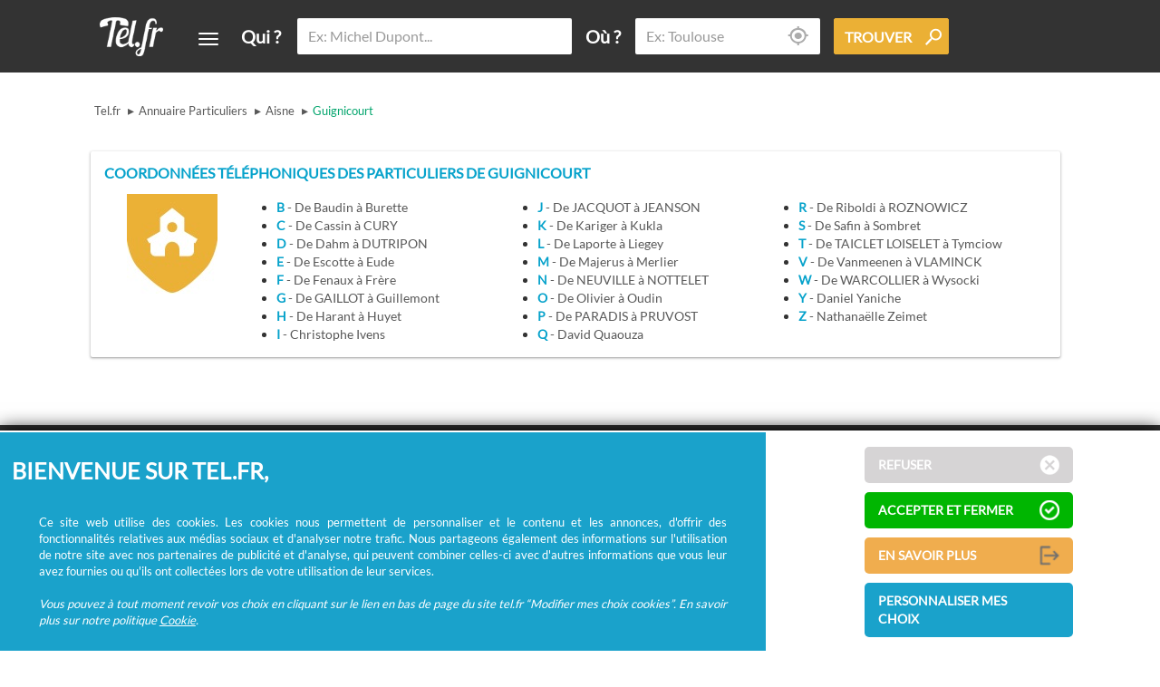

--- FILE ---
content_type: text/html; charset=UTF-8
request_url: https://www.tel.fr/res/guignicourt-02/
body_size: 5934
content:
<!DOCTYPE html>
<html lang="fr">

<head>
    <title>Numéro de téléphone des particuliers habitant Guignicourt</title>
    <meta http-equiv="content-type" content="text/html;charset=UTF-8">
    <meta charset="UTF-8">
    <meta name="viewport" content="width=device-width, initial-scale=1.0, maximum-scale=1.0, user-scalable=0">
    <link rel="shortcut icon" href="/favicon.ico" type="image/x-icon">
    
    <!-- Preload Fonts -->
    <link rel="preload" href="/assets/fonts/Android-L-icons-1-webfont.woff2" as="font" type="font/woff2" crossorigin="anonymous">
    <link rel="preload" href="/assets/fonts/Android-L-icons-1-webfont.ttf" as="font" type="font/ttf" crossorigin="anonymous">
    <link rel="preload" href="/assets/fonts/Android-L-icons-2-webfont.woff2" as="font" type="font/woff2" crossorigin="anonymous">
    <link rel="preload" href="/assets/fonts/Android-L-icons-2-webfont.ttf" as="font" type="font/ttf" crossorigin="anonymous">
    <link rel="preload" href="/assets/fonts/lato.woff2" as="font" type="font/woff2" crossorigin="anonymous">
    <meta name="googlebot" content="index,archive,follow">
    <meta name="description" content="Tous les particuliers de la ville de Guignicourt : de A à Z">

    <!-- Preload Images -->
    <link href="/assets/images/modal/banner.webp" as="image">
    <link rel="preload" href="/assets/images/home/mobile_bg.webp" as="image">
    <link loading="lazy" href="/assets/images/modal/banner_home.webp" as="image">
    <link loading="lazy" href="/assets/images/modal/pub-118-pub.jpg" as="image">

    <link rel="preload" href="https://www.tel.fr/asset/bs_site.css" as="style">

    <style> 
        html, body {height: 100%;font-family: "lato" !important;color: #585858;-webkit-font-smoothing: antialiased;-moz-osx-font-smoothing: grayscale;}
        body {overflow-x: hidden; visibility: hidden;}
        h1 {font-size: 1.714em;margin-top: 7px;display: block;color: #06a2cb;margin-bottom: 10px;}
        div.cover {background-repeat: no-repeat;background-size: cover;background-position: center center;position: absolute;opacity: 1;width: 100%;background-color: #06a2cb;z-index: -3;}
        section.cookies {height: 245px;}
    </style>
    <script>
        document.addEventListener("DOMContentLoaded", function() {
            var link = document.createElement('link');
            link.rel = 'stylesheet';
            link.href = "https://www.tel.fr/asset/bs_site.css";
            document.head.appendChild(link);
            link.onload = function() {
                document.body.style.visibility = 'visible';
            };
        });
    </script>

    <noscript>
        <link rel="stylesheet" href="https://www.tel.fr/asset/bs_site.css">
        <style>body {visibility: visible;}</style>
    </noscript>

    
    <!-- Google Tag Manager -->
    <script>(function(w,d,s,l,i){w[l]=w[l]||[];w[l].push({'gtm.start':
    new Date().getTime(),event:'gtm.js'});var f=d.getElementsByTagName(s)[0],
    j=d.createElement(s),dl=l!='dataLayer'?'&l='+l:'';j.async=true;j.src=
    'https://www.googletagmanager.com/gtm.js?id='+i+dl;f.parentNode.insertBefore(j,f);
    })(window,document,'script','dataLayer','GTM-P8RX5Q9G');</script>
    <!-- End Google Tag Manager -->
    
    
    <meta property="og:locale" content="fr_FR" />
		<meta property="og:type" content="article" />
		<meta property="article:published_time" content="2026-01-21T21:18:33+01:00" />
		<meta property="article:modified_time" content="2026-01-21T21:18:33+01:00" />
		<link rel="canonical" href="/res/guignicourt-02/">
		<meta property="og:title" content="Numéro de téléphone des particuliers habitant Guignicourt" />
		<meta property="og:description" content="Tous les particuliers de la ville de Guignicourt : de A à Z"/>
		<meta property="og:url" content="/res/guignicourt-02/" />    <script async src="https://www.googletagmanager.com/gtag/js?id=G-FQSX2BWBXF" crossorigin="anonymous"></script>
    <script src="https://gmu-apps.com/js/top.js" defer></script>
</head>

<body class="people city">
    <!-- Google Tag Manager (noscript) -->
        <noscript><iframe src="https://www.googletagmanager.com/ns.html?id=GTM-P8RX5Q9G" height="0" width="0" style="display:none;visibility:hidden"></iframe></noscript>
    <!-- End Google Tag Manager (noscript) -->

    <!-- <script src="https://www.tel.fr/asset/gga.js" defer></script> -->
            <script>
            function mtd() {
                if (document.body.clientWidth < 1080) {
                    return document.body.clientWidth < 768 ? "m" : "t";
                } else {
                    return "d";
                }
            }

            function loadrec() {
                return document.querySelectorAll('body[m]').length == 0 && 
                document.querySelectorAll('body[t]').length == 0 
                && document.querySelectorAll('body[d]').length == 0;
            }

            var mtdFlag = mtd();
        </script>
    
    <div class="slideMenu"><div></div></div>
<header>
    <nav class="navbar navbar-default navbar-inverse navbar-fixed-top ">
        <div class="container plr0">
            <div class="row marginCenter">
                <div class="navbar-header col-sm-push-0 col-xs-push-1 col-xs-3 col-sm-1">
                    <a class="navbar-brand" href="/">
                        <img alt="Tel.fr" src="https://www.tel.fr/assets/images/logo.webp" width="43" height="43">
                    </a>
                </div>
                <div class=" col-xs-pull-3 col-sm-pull-0 col-xs-1 col-sm-1 showToggle">
                    <button type="button" class="navbar-toggle" data-toggle="dropdown" aria-expanded="false" aria-label="Toggle navigation" data-effect="st-effect-12">
                        <span class="icon-bar"></span>
                        <span class="icon-bar"></span>
                        <span class="icon-bar"></span>
                    </button>
                    <ul class="nav navbar-nav  dropdown-menu">
                        <li class="business "><a data-hover="Annuaire Pro" href="/pro/">Annuaire Pro</a>
                        </li>
                        <li class="people active"><a data-hover="Annuaire Particuliers" href="/res/">Annuaire Particuliers</a>
                        </li>
                        <li class="ai "><a data-hover="Annuaire Inversé" href="/annuaire-inverse/">Annuaire Inversé</a>
                        </li>
                        <li>
                            <a data-hover="Articles" href="/articles/">Articles</a>
                        </li>
                                                
                    </ul>
                </div>
                <div class="col-xs-pull-1 col-sm-8 col-xs-6 visible-xs fake"><input type="text" class="fake form-control" value="" placeholder="Ex: Michel Dupont..." autocomplete="off" readonly/></div>
                                    <form action="https://www.tel.fr/res/search" method="GET" class="form-inline&#x20;search&#x20;inHeader" accept-charset="utf-8">
    <div class="row">
        <div class="visible-xs col-xs-1 leftArrow"><span class="android2 glyphicon">r</span></div>
        <div class="form-group quoiqui col-xs-8 col-sm-4 col-md-4">
             
<label for="quoiqui" class="control-label visible-lg hidden-md">Qui ?</label>
<input type="text" id="quoiqui" class="typeahead form-control" name="q" value="" placeholder="Ex: Michel Dupont..." autocomplete="off" required/>        </div>
        <div class="ou_trouver">
            <div class="form-group ou col-xs-push-1 col-sm-push-0 col-xs-8 col-sm-3 col-md-3">
                 
<label for="ou" class="control-label visible-lg hidden-md">Où ?</label>
<span class="glyphicon glyphicon-local android1"></span><input id="ou" type="text" class="typeahead form-control" name="w" value=""  placeholder="Ex: Toulouse" autocomplete="off" required/>            </div>
            <div class="form-group trouver col-xs-push-1 col-sm-push-0 col-xs-2 col-sm-2 col-md-2">
                 
<button type="submit" class="btn btn-trouver" aria-label="Trouver"><span class="hidden-xs hidden-sm visible-lg-inline">Trouver</span><span class="android1 glyphicon glyphicon-loupe rotate90"></span></button>            </div>
        </div>
    </div>
</form>                            </div>
        </div>
    </nav>
</header>    <div class="container plr0">
    <div class="row marginCenter">
        <div class="col-xs-12 hidden-xs content full">
    <ol class="breadcrumb">
                    <li ><a href="/">Tel.fr</a></li>
                    <li ><span>▸</span><a href="/res/">Annuaire Particuliers</a></li>
                    <li ><span>▸</span><a href="/res/aisne/">Aisne</a></li>
                    <li class="active"><span>▸</span><a href="/res/guignicourt-02/">Guignicourt</a></li>
            </ol>
</div>
<div class="clearfix"></div>        <div class="col-xs-12 col-sm-9 content full" id="content1">
            <div class="box full">                                <h1 class="blue">Coordonnées téléphoniques des particuliers de Guignicourt</h1>
<img alt="Guignicourt" src="https://www.tel.fr/assets/images/city/default_blazon.jpg">
<div >
</div>
<ul class="list-col-xs-1 list-col-sm-3 borough">
        <li>
        <a href="/res/guignicourt-02/b/"><strong>B</strong> - 
                    De Baudin à Burette            </a></li>
        <li>
        <a href="/res/guignicourt-02/c/"><strong>C</strong> - 
                    De Cassin à CURY            </a></li>
        <li>
        <a href="/res/guignicourt-02/d/"><strong>D</strong> - 
                    De Dahm à DUTRIPON            </a></li>
        <li>
        <a href="/res/guignicourt-02/e/"><strong>E</strong> - 
                    De Escotte à Eude            </a></li>
        <li>
        <a href="/res/guignicourt-02/f/"><strong>F</strong> - 
                    De Fenaux à Frère            </a></li>
        <li>
        <a href="/res/guignicourt-02/g/"><strong>G</strong> - 
                    De GAILLOT à Guillemont            </a></li>
        <li>
        <a href="/res/guignicourt-02/h/"><strong>H</strong> - 
                    De Harant à Huyet            </a></li>
        <li>
        <a href="/res/guignicourt-02/i/"><strong>I</strong> - 
                    Christophe Ivens            </a></li>
        <li>
        <a href="/res/guignicourt-02/j/"><strong>J</strong> - 
                    De JACQUOT à JEANSON            </a></li>
        <li>
        <a href="/res/guignicourt-02/k/"><strong>K</strong> - 
                    De Kariger à Kukla            </a></li>
        <li>
        <a href="/res/guignicourt-02/l/"><strong>L</strong> - 
                    De Laporte à Liegey            </a></li>
        <li>
        <a href="/res/guignicourt-02/m/"><strong>M</strong> - 
                    De Majerus à Merlier            </a></li>
        <li>
        <a href="/res/guignicourt-02/n/"><strong>N</strong> - 
                    De NEUVILLE à NOTTELET            </a></li>
        <li>
        <a href="/res/guignicourt-02/o/"><strong>O</strong> - 
                    De Olivier à Oudin            </a></li>
        <li>
        <a href="/res/guignicourt-02/p/"><strong>P</strong> - 
                    De PARADIS à PRUVOST            </a></li>
        <li>
        <a href="/res/guignicourt-02/q/"><strong>Q</strong> - 
                    David Quaouza            </a></li>
        <li>
        <a href="/res/guignicourt-02/r/"><strong>R</strong> - 
                    De Riboldi à ROZNOWICZ            </a></li>
        <li>
        <a href="/res/guignicourt-02/s/"><strong>S</strong> - 
                    De Safin à Sombret            </a></li>
        <li>
        <a href="/res/guignicourt-02/t/"><strong>T</strong> - 
                    De TAICLET LOISELET à Tymciow            </a></li>
        <li>
        <a href="/res/guignicourt-02/v/"><strong>V</strong> - 
                    De Vanmeenen à VLAMINCK            </a></li>
        <li>
        <a href="/res/guignicourt-02/w/"><strong>W</strong> - 
                    De WARCOLLIER à Wysocki            </a></li>
        <li>
        <a href="/res/guignicourt-02/y/"><strong>Y</strong> - 
                    Daniel Yaniche            </a></li>
        <li>
        <a href="/res/guignicourt-02/z/"><strong>Z</strong> - 
                    Nathanaëlle Zeimet            </a></li>
</ul>
                            </div>        </div>
                <div class="col-xs-12 col-sm-9 content full textCenter">
                                </div>
    </div>
</div>
    <footer class="marginCenter">
  <nav class="container marginCenter">
    <div class="row">
    <div class="col-sm-4">
      <div class="row linkFooter">
        <div class="col-xs-3 col-sm-12"><a href="/enseigne/">Enseignes</a></div>
        <div class="col-xs-3 col-sm-12"><a href="/corporate/faq">F.A.Q.</a></div>
        <div class="col-xs-3 col-sm-12"><a href="/corporate/cgu">CGU</a></div>
        <div class="col-xs-3 col-sm-12"><a href="/corporate/mentions-legales">Mentions légales</a></div>
        <div class="col-xs-3 col-sm-12"><a href="/corporate/politique-confidentialite">Politique de confidentialité</a></div>
        <div class="col-xs-3 col-sm-12"><a href="/corporate/politique-cookies">Politique de cookies</a></div>
        <div class="col-xs-3 col-sm-12"><a id="modifChocieCookies">Modifier mes choix cookies</a></div>
        <div class="col-xs-3 col-sm-12"><a href="/contact/">Suppression coordonnées / Remboursement</a></div>
      </div>
    </div>
      <div class="col-sm-4 hidden-xs">Tel.fr concentre un annuaire pro, un annuaire particulier et un annuaire inversé.<br />Ce service est distinct des pages blanches ou des pages jaunes.<br />
        Les informations utilisées peuvent donc varier en fonction de votre navigation.<br />
        Trouver une adresse de particulier n'aura jamais été aussi simple.<br />
        Tel.fr vous permet de trouver une adresse avec un nom ou un métier.<br />
        Enfin, l'annuaire inversé permet de trouver l'identité derrière un numéro de téléphone inconnu.<br />
      </div>
      <div class="col-sm-4">
        <p class="title-index-alpha">Recherche de personnes </p>
        <ul>
                        <li>
                  <a class="res-link" href="/res/a"> A </a>
              </li>
                        <li>
                  <a class="res-link" href="/res/b"> B </a>
              </li>
                        <li>
                  <a class="res-link" href="/res/c"> C </a>
              </li>
                        <li>
                  <a class="res-link" href="/res/d"> D </a>
              </li>
                        <li>
                  <a class="res-link" href="/res/e"> E </a>
              </li>
                        <li>
                  <a class="res-link" href="/res/f"> F </a>
              </li>
                        <li>
                  <a class="res-link" href="/res/g"> G </a>
              </li>
                        <li>
                  <a class="res-link" href="/res/h"> H </a>
              </li>
                        <li>
                  <a class="res-link" href="/res/i"> I </a>
              </li>
                        <li>
                  <a class="res-link" href="/res/j"> J </a>
              </li>
                        <li>
                  <a class="res-link" href="/res/k"> K </a>
              </li>
                        <li>
                  <a class="res-link" href="/res/l"> L </a>
              </li>
                        <li>
                  <a class="res-link" href="/res/m"> M </a>
              </li>
                        <li>
                  <a class="res-link" href="/res/n"> N </a>
              </li>
                        <li>
                  <a class="res-link" href="/res/o"> O </a>
              </li>
                        <li>
                  <a class="res-link" href="/res/p"> P </a>
              </li>
                        <li>
                  <a class="res-link" href="/res/q"> Q </a>
              </li>
                        <li>
                  <a class="res-link" href="/res/r"> R </a>
              </li>
                        <li>
                  <a class="res-link" href="/res/s"> S </a>
              </li>
                        <li>
                  <a class="res-link" href="/res/t"> T </a>
              </li>
                        <li>
                  <a class="res-link" href="/res/u"> U </a>
              </li>
                        <li>
                  <a class="res-link" href="/res/v"> V </a>
              </li>
                        <li>
                  <a class="res-link" href="/res/w"> W </a>
              </li>
                        <li>
                  <a class="res-link" href="/res/x"> X </a>
              </li>
                        <li>
                  <a class="res-link" href="/res/y"> Y </a>
              </li>
                        <li>
                  <a class="res-link" href="/res/z"> Z </a>
              </li>
                  </ul>
      </div>
      <div class="row linkFooter">
        <div class="col-xs-12 legals">© Ecométrie 2026</div>
      </div>
    </div>
  </nav>
</footer>    <div class="display-cookies">
    <section class="cookies">
        <div>
            <span class="title">
                Bienvenue sur tel.fr,            </span>
            <div class="text">
                Ce site web utilise des cookies.
Les cookies nous permettent de personnaliser et le contenu et les annonces, d'offrir des fonctionnalités relatives aux médias sociaux et d'analyser notre trafic. Nous partageons également des informations sur l'utilisation de notre site avec nos partenaires de publicité et d'analyse, qui peuvent combiner celles-ci avec d'autres informations que vous leur avez fournies ou qu'ils ont collectées lors de votre utilisation de leur services.<br><br>
                <i>Vous pouvez à tout moment revoir vos choix en cliquant sur le lien en bas de page du site tel.fr “Modifier mes choix cookies”. En savoir plus sur notre politique <span class="infoModifCookies"><a href="/corporate/cgu" target="_blank">Cookie</a></span>.</i>
            </div>
        </div>
        <div>
            <div>
                <button class="refuse">
                    Refuser                </button>
                <button class="accept">
                    Accepter et fermer                </button>
                <button id="moreCookie" class="more" onclick="window.location.href = 'https://www.tel.fr/corporate/cgu';">
                    En savoir plus                </button>
                <button id="choiceCookie" class="manage">
                    Personnaliser mes choix                </button>
                <br>
            </div>
        </div>
    </section>
    <session class="manage-cookies" style="visibility: hidden;">
        <div class="content">
            <span class="title">
                Bienvenue sur TEL.FR platerforme de consentement cookies            </span>
            <div class="text">
                Le dépôt est soumis à votre accord (à l'exception des cookies de fonctionnement).<br>
En cliquant sur "Accepter tout", vous consentez à l'utilisation des cookies qui permettent de personnaliser le contenu et les annonces.<br><br>
Vous pouvez à tous moment revoir vos choix en utilisant le lien "Modifier mes choix cookies" en bas de page du site.<br>
Les cookies sont conservés pendant 13 mois maximum.            </div>

            <div class="btn-manage">
                <button class="refuseCookies" id="refuseCookies">
                    Refuser tout                </button>
                <button class="acceptCookies" id="acceptCookies">
                    Accepter tout                </button>
            </div>
            <hr>
            <div class="form-group cookies-perso">
                <div class="switch">
                    <input class="form-check-input" type="checkbox" role="switch" id="storagePubPerso" value="1" checked>
                    <label class="form-check-label" for="storagePubPerso"></label>
                    <span>Permettre le stockage lié à la publicité.</span>
                </div>
                <hr>
                <div class="switch">
                    <input class="form-check-input" type="checkbox" role="switch" id="storageAdUserData" value="1" checked>
                    <label class="form-check-label" for="storageAdUserData"></label>
                    <span>Définir le consentement pour envoyer à Google des données utilisateur liées à la publicité.</span>
                </div>
                <hr>
                <div class="switch">
                    <input class="form-check-input" type="checkbox" role="switch" id="storageAdPerso" value="1" checked>
                    <label class="form-check-label" for="storageAdPerso"></label>
                    <span>Définir le consentement pour la publicité personnalisée.</span>
                </div>
                <hr>
                <div class="switch">
                    <input class="form-check-input" type="checkbox" role="switch" id="storageAnalystic" value="1" checked>
                    <label class="form-check-label" for="storageAnalystic"></label>
                    <span>Permet le stockage lié à l'analyse.</span>
                </div>
                <hr>
                <div class="switch">
                    <input class="form-check-input" type="checkbox" role="switch" id="storageFunctionality" value="1" checked>
                    <label class="form-check-label" for="storageFunctionality"></label>
                    <span>Permettre le stockage qui prend en charge les fonctionnalités du site Web ou de l'application.</span>
                </div>
                <hr>
                <div class="switch">
                    <input class="form-check-input" type="checkbox" role="switch" id="storageSecurity" value="1" checked>
                    <label class="form-check-label" for="storageSecurity"></label>
                    <span>Permettre le stockage lié à la sécurité.</span>
                </div>
                <hr>
                <div class="btn-manage">
                    <button class="save" id="savePersoCookies">
                        Enregistrer                    </button>
                </div>
            </div>
    </session>
</div>    21/01/2026 à 21:18:33<!-- Cache-->

    <script>
        document.addEventListener("DOMContentLoaded", function() {
		// Détection du device
		var mtdFlag;
		if (window.innerWidth <= 767) {
			mtdFlag = 'm'; // Mobile
		} else if (window.innerWidth <= 991) {
			mtdFlag = 't'; // Tablette
		} else {
			mtdFlag = 'd'; // Desktop
		}

		let recElements = document.querySelectorAll(".rec.gga");
		recElements.forEach(function(element) {
			let adData;
			if (mtdFlag === 'm') {
				adData = JSON.parse(element.getAttribute('data-mobile'));
			} else if (mtdFlag === 't') {
				adData = JSON.parse(element.getAttribute('data-tablet'));
			} else {
				adData = JSON.parse(element.getAttribute('data-desktop'));
			}

			if (adData) {
				let ins = document.createElement('ins');
				ins.className = 'adsbygoogle';
				ins.style.display = 'inline-block';
				ins.style.width = adData.w + 'px';
				ins.style.height = adData.h + 'px';
				ins.setAttribute('data-ad-client', 'ca-pub-3390269845611188');
				ins.setAttribute('data-ad-slot', adData['ad-slot']);
				element.appendChild(ins);
                setTimeout(function() {
                    (adsbygoogle = window.adsbygoogle || []).push({});
                }, 500);
			}
		});
	});
    </script>
    <script>
        window.tel_stack = window.tel_stack || [];
        (function() {
            var s0 = window.document.getElementsByTagName('script')[0];
            var s1 = window.document.createElement('script');
            s1.type = 'text/javascript';
            s1.async = true;
            s1.src = 'https://www.tel.fr/asset/bs_site.js';
            s0.parentNode.insertBefore(s1, s0);
        })();
    </script>
    <script async src="https://pagead2.googlesyndication.com/pagead/js/adsbygoogle.js"></script>
</body>
</html>